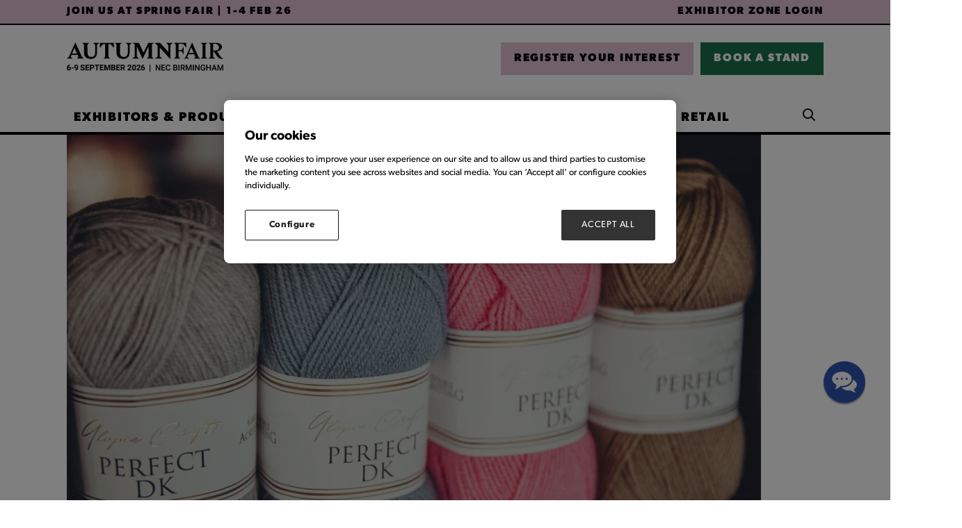

--- FILE ---
content_type: text/html;charset=utf-8
request_url: https://www.autumnfair.com/everyday-vr4v/54892724-img-8777-minjpg
body_size: 11303
content:




	<!DOCTYPE html>
	<html lang="en-GB" class="no-js">
		<head>
			
	<meta http-equiv="Content-Type" content="text/html;charset=utf-8" />

	<title>
		
			 - Autumn Fair 2025
		
	</title>
	<meta name="generator" 	 content="SHOWOFF by ASP.events" />
	<meta name="author" content="">

	
	<meta name="description" content="" />
	<meta name="keywords" content="" />

	<meta name="viewport" content="width=device-width, initial-scale=1.0" />

	
	
		
		
					<meta property="og:site_name" content="Autumn&#x20;Fair&#x20;2025" />  
			<meta property="schema:image" typeof="https://schema.org/WebPage" content="https://cdn.asp.events/CLIENT_Ascentia_4E961A52_5056_B739_54289B84DF34E888/sites/autumn-fair-2023/media/galleries/everyday-vr4v/54892724-IMG_8777-min.jpg/fit-in/1200x630/filters:no_upscale()" />  
			<meta property="og:image" content="https://cdn.asp.events/CLIENT_Ascentia_4E961A52_5056_B739_54289B84DF34E888/sites/autumn-fair-2023/media/galleries/everyday-vr4v/54892724-IMG_8777-min.jpg/fit-in/1200x630/filters:no_upscale()" />  
			<meta property="og:type" content="article" />  

			<!--
			896CC470F1E666EB742EBE1ED00FBAE70FB2A37496C44A5706E43BEFED69A8C4
			-->
			<base href="https://www.autumnfair.com/" > 
	<meta name="robots" content="noindex, follow" />  
	<link rel="icon" href="https://cdn.asp.events/CLIENT_Ascentia_4E961A52_5056_B739_54289B84DF34E888/sites/autumn-fair-2023/media/favicon.ico" type="image/x-icon" />  
	<link rel="canonical" href="https://www.autumnfair.com/everyday-vr4v/54892724-img-8777-minjpg" />  
<style>
.panel.panel--default.panel--id-237194{ margin-right: 10px; margin-bottom: -4px; }
.header__logo__text                              { display: flex; align-items: center; justify-content: center; }
.panel.panel--background-image.panel--id-262745 { width: 40px; height : 40px; margin-left: 10px; } 
 .panel.panel--background-image.panel--id-262745 .panel__body{ display: none; }
.m-libraries-blogs-list--overlay .m-libraries-blogs-list__items__item__body { background: rgba(255,255,255,0.7)!important; } 

form .form__group__controls textarea { border: solid 3px #dbd8d8!important; } 
form .form__group__controls input { border: solid 3px #dbd8d8!important; } 


.w-zone-dashboard .w-zone-dashboard__overview__checklist .w-zone-dashboard__overview__checklist__list li[title*="Pitch Live Entry"]
{ background-color: #1B714A; color: #fff; }


</style>

<!-- Google Tag Manager -->
<script>(function(w,d,s,l,i){w[l]=w[l]||[];w[l].push({'gtm.start':
new Date().getTime(),event:'gtm.js'});var f=d.getElementsByTagName(s)[0],
j=d.createElement(s),dl=l!='dataLayer'?'&l='+l:'';j.async=true;j.src=
'https://www.googletagmanager.com/gtm.js?id='+i+dl;f.parentNode.insertBefore(j,f);
})(window,document,'script','dataLayer','GTM-SZS8');</script>
<!-- End Google Tag Manager -->


<!-- 09042015 start of: Google Webmaster Tools Metatag code 20062014 -->
<meta name="google-site-verification" content="v3KArpMy4nHtYxS_rnGburEHb8kmiXdeDNDOcXsEt3g" />
<!-- end of: Google Webmaster Tools Metatag code 20062014 -->

	
	





			
			<link rel="stylesheet" href="https://themes.asp.events/autumnfairreskin2023/includes/styles/autumnfairreskin2023.css?v=5" />
			 
			
			<script>
				(function(d) {
				  var config = {
					kitId: 'jgc8nse',
					scriptTimeout: 3000,
					async: true
				  },
				  h=d.documentElement,t=setTimeout(function(){h.className=h.className.replace(/\bwf-loading\b/g,"")+" wf-inactive";},config.scriptTimeout),tk=d.createElement("script"),f=false,s=d.getElementsByTagName("script")[0],a;h.className+=" wf-loading";tk.src='https://use.typekit.net/'+config.kitId+'.js';tk.async=true;tk.onload=tk.onreadystatechange=function(){a=this.readyState;if(f||a&&a!="complete"&&a!="loaded")return;f=true;clearTimeout(t);try{Typekit.load(config)}catch(e){}};s.parentNode.insertBefore(tk,s)
				})(document);
			</script>

			<link rel="preconnect" href="https://fonts.googleapis.com">
			<link rel="preconnect" href="https://fonts.gstatic.com" crossorigin>
			<link href="https://fonts.googleapis.com/css2?family=Roboto:wght@100;300;400;700;900&display=swap" rel="stylesheet">
			<link rel="stylesheet" href="https://use.typekit.net/dlz2pfi.css">
			
			
	
	<script src="https://code.jquery.com/jquery-3.5.1.min.js" integrity="sha256-9/aliU8dGd2tb6OSsuzixeV4y/faTqgFtohetphbbj0=" crossorigin="anonymous"></script>
    <script src="https://code.jquery.com/jquery-migrate-3.5.2.min.js" integrity="sha256-ocUeptHNod0gW2X1Z+ol3ONVAGWzIJXUmIs+4nUeDLI=" crossorigin="anonymous"></script>

	
    <script src="https://cdn.jsdelivr.net/npm/scriptjs@2.5.7/dist/script.min.js" integrity="sha384-+kbmEGZrjwfGzlYYiLQkgntepLDajw5ZAlz1jvKM4IVPwGH4Z+nbmccUIf9pz1Gq" crossorigin="anonymous"></script>

	
    
	    <script src="https://themes.asp.events/_base/1-2-0/includes/javascripts/dist/essentials.min.js?v=2" integrity="sha256-VH/xQ9VaI7edeFDGIzRJ1o39ePoODwG+T1ebmAilHJw=" crossorigin="anonymous"></script>
    

    
        <script src="https://themes.asp.events/_base/1-2-0/includes/javascripts/dist/global/accessibility.min.js" integrity="sha256-3ryO8Zp/KRAHeYaRhTrJ0vV4CcxzLH9OQgqW0DP3LRU=" crossorigin="anonymous" async></script>
	
    
    
	    <script src="https://themes.asp.events/autumnfairreskin2023/includes/javascripts/site.js?v=42" crossorigin="anonymous"></script>
    

	
	<link rel="preload" href="https://themes.asp.events/_base/1-2-0/includes/fonts/fontawesome/fontawesome-all.min.css?v=1" as="style" fetchPriority="low" onload="this.onload=null;this.rel='stylesheet'" />
	<link rel="preload" href="https://themes.asp.events/_base/1-2-0/includes/fonts/fontawesome/v4-shims.min.css?v=1" as="style" fetchPriority="low" onload="this.onload=null;this.rel='stylesheet'" />
    <noscript>
        <link href="https://themes.asp.events/_base/1-2-0/includes/fonts/fontawesome/fontawesome-all.min.css?v=1" rel="stylesheet" fetchPriority="low">
		<link href="https://themes.asp.events/_base/1-2-0/includes/fonts/fontawesome/v4-shims.min.css?v=1" rel="stylesheet" fetchPriority="low">
    </noscript>	

			
	
	
		
		
		<style>

.body--id-412876 #hsForm_78c7c249-6dfa-42b1-a71c-33396d266b14 { padding-top: 8%; }
.body--id-412876 #hsForm_78c7c249-6dfa-42b1-a71c-33396d266b14 .hs_firstname { width: 50%; display: inline-block;}
.body--id-412876 #hsForm_78c7c249-6dfa-42b1-a71c-33396d266b14 .hs_firstname label { color: #FFFFFF; }
.body--id-412876 #hsForm_78c7c249-6dfa-42b1-a71c-33396d266b14 .hs_email { width: 50%; display: inline-block; vertical-align: top; padding-top: 0px;}
.body--id-412876 #hsForm_78c7c249-6dfa-42b1-a71c-33396d266b14 .hs_email label { color: #FFFFFF; }
.body--id-412876 #hsForm_78c7c249-6dfa-42b1-a71c-33396d266b14 .hs_firstname input, 
.body--id-412876 #hsForm_78c7c249-6dfa-42b1-a71c-33396d266b14 .hs_email input {
height: 33px;
    width: 90%;
    border: 0px;
    margin-top: 6px;
}
.body--id-412876 #hsForm_78c7c249-6dfa-42b1-a71c-33396d266b14 .legal-consent-container { padding-top: 12px; color: #FFFFFF; }
.body--id-412876 #hsForm_78c7c249-6dfa-42b1-a71c-33396d266b14 .legal-consent-container a { color: #FFFFFF; text-decoration: underline; }
.body--id-412876 #hsForm_78c7c249-6dfa-42b1-a71c-33396d266b14 .hs_submit .actions {
    padding-top: 18px;
}

.body--id-412876 #hsForm_78c7c249-6dfa-42b1-a71c-33396d266b14 .hs_submit .actions .hs-button { 
    text-transform: uppercase;
    font-family: "canada-type-gibson", sans-serif;
    font-weight: 700;
    letter-spacing: 0.1rem;
    border: 2px solid;
    color: #FFFFFF;
    padding: 12px 17px !important;
    padding-bottom: 8px;
    display: inline-block;
    font-size: 16px;
    background-color: #193763;
  -webkit-transition: all 0.5s ease-in-out;
    transition: all 0.5s ease-in-out;
}
.body--id-412876 #hsForm_78c7c249-6dfa-42b1-a71c-33396d266b14 .hs_submit .actions .hs-button:hover { 
  -webkit-transition: all 0.5s ease-in-out;
    transition: all 0.5s ease-in-out;
    background-color: transparent;
    color: #193763;
    border-color: #193763;
}

@media only screen and (max-width: 1150px) {
.body--id-412876 #hsForm_78c7c249-6dfa-42b1-a71c-33396d266b14 .hs_firstname { width: 100%; display: inline-block;}
.body--id-412876 #hsForm_78c7c249-6dfa-42b1-a71c-33396d266b14 .hs_email { width: 100%; display: inline-block; vertical-align: top; padding-top: 12px;}
}

</style>  <style>
/*  Footer colour  */
.footer {    background: #e2c3d2;  }

/* Hero slider dots  */
.panel--hero-slider .w-icatcher-slider .slick-dots li:not([class*=slick-active]) button {    background: #fff;  }

/*  carousel dots  */
.slick-dots li button { background: #eaeaea; }

</style>
			<script>
				$script('https://cdn.asp.events/includes/js/jquery/magnificPopup/jquery.magnific-popup.min.js', function(){ $script('https://cdn.asp.events/includes/js/ASPModal.old.min.js'); });

				jQuery(document).ready(function(){

					jQuery(document).on('click','.js-share-button',showShareDialog);

					function showShareDialog(e)
					{
						e.preventDefault();

						var Site = jQuery(this).attr('data-site');

						if (jQuery(this).attr('data-slug') != '') {
							var PageUrl = jQuery(this).attr('data-slug');
						} else {
							var PageUrl = location.href;
						}

						var contentId = '';
						if (jQuery(this).attr('data-contentId') != '') {
							var contentId = jQuery(this).attr('data-contentId');
						}
						var shareText = jQuery(this).attr('data-shareText');
						var shareTitle = jQuery(this).attr('data-shareTitle');

						jQuery.get
							( '__share/buttons/getShareUrl'
							, { Site:Site , PageUrl:PageUrl , PageTitle:document.title, contentId:contentId, shareText:shareText, shareTitle:shareTitle }
							, redirectToShare
							);
					}

					function redirectToShare(data)
					{
						//open email share in modal
						if(data.ShareTo.indexOf('__share/email') == 0)
							openRemoteModal(data.ShareTo);
						else{

						var popupBlockerChecker = {
									check: function(popup_window){
											var _scope = this;
											if (popup_window) {
													if(/chrome/.test(navigator.userAgent.toLowerCase())){
															setTimeout(function () {
																	_scope._is_popup_blocked(_scope, popup_window);
															 },200);
													}else{
															popup_window.onload = function () {
																	_scope._is_popup_blocked(_scope, popup_window);
															};
													}
											}else{
													_scope._displayError();
											}
									},
									_is_popup_blocked: function(scope, popup_window){
											if ((popup_window.innerHeight > 0)==false){ scope._displayError(); }
									},
									_displayError: function(){
											alert("Popup Blocker is enabled! Please add this site to your exception list.");
									}
							};

							var popup = window.open(data.ShareTo,'_blank','width=800,height=650'); //'width=620,height=440'
							popupBlockerChecker.check(popup);
						}
					}

				});
			</script>
		
	


			<script src="https://cdn.jsdelivr.net/gh/alpinejs/alpine@v2.x.x/dist/alpine.js"></script>
			<script src="https://themes.asp.events/autumnfairreskin2023/includes/javascripts/minify/slick.min.js" type="text/javascript"></script>
			<script src="https://themes.asp.events/autumnfairreskin2023/includes/javascripts/customSlider.js" type="text/javascript"></script>


		</head>


	<body class="body--id-301047 t-default autumn-fair-2023" x-data="{ showScroll: false }">
		
		
		
		<!-- Google Tag Manager (noscript) -->
<noscript><iframe src="https://www.googletagmanager.com/ns.html?id=GTM-SZS8"
height="0" width="0" style="display:none;visibility:hidden"></iframe></noscript>
<!-- End Google Tag Manager (noscript) -->


<!-- 03082015 Facebook remarketing Code -->
<script>(function() {
var _fbq = window._fbq || (window._fbq = []);
if (!_fbq.loaded) {
var fbds = document.createElement('script');
fbds.async = true;
fbds.src = '//connect.facebook.net/en_US/fbds.js';
var s = document.getElementsByTagName('script')[0];
s.parentNode.insertBefore(fbds, s);
_fbq.loaded = true;
}
_fbq.push(['addPixelId', '1455954564694441']);
})();
window._fbq = window._fbq || [];
window._fbq.push(['track', 'PixelInitialized', {}]);
</script>
<noscript><img height="1" width="1" alt="" style="display:none" src="https://www.facebook.com/tr?id=1455954564694441&ev=PixelInitialized" /></noscript>
<!-- 03082015 Facebook remarketing Code -->
	

		<div class="site">

			
			
				<div class="countdown"> 
					<div class="panel panel--headercountdown panel--id-291057">
            
            
    
            
            
                <div class="panel__body">
                    <p><span class="ck-color comp__body__color--black"><a href="https://www.springfair.com/" target="_blank" title="https://www.springfair.com/">JOIN US AT SPRING FAIR&nbsp;|&nbsp;1-4 FEB 26</a></span></p>

<p><a href="exhibitor-zone" target="_self" title="exhibitor-zone">Exhibitor Zone Login</a></p>

                </div>
            
        </div>
				</div>
			

			<header class="header">
			
			<nav class="navigation-mobile js-navigation-clone" data-original="main" data-type="accordion">
			</nav>

			<div class="header__wrapper">
				
				
					<div class="header__logo">
						<div class="panel panel--HeaderLogo panel--id-291049">
    
            
            
                <div class="panel__image"  >
                    
                        <a href="welcome" target="_self">
                    
                        <img src="https://cdn.asp.events/CLIENT_Ascentia_4E961A52_5056_B739_54289B84DF34E888/sites/autumn-fair-2023/media/Branding/AF26_LOGO_BLACK_DATES.png" alt="Logo with dates">
                    
                        </a>
                    
                </div>
            
        </div>
					</div>
				

				
				
					<div class="header__cta">
						<div class="panel panel--HeaderCTA panel--id-291053">
                
                
                    <div class="panel__body">
                        <ul>
	<li><a class="ck-button-thirteen" href="https://www.autumnfair.com/visitor-registration?utm_term=&amp;utm_medium=&amp;utm_source=&amp;utm_content=&amp;utm_campaign=" target="_self" title="https://www.autumnfair.com/visitor-registration?utm_term=&amp;utm_medium=&amp;utm_source=&amp;utm_content=&amp;utm_campaign=">REGISTER YOUR INTEREST</a></li>
	<li><a class="ck-button-fourteen" href="exhibit/apply-for-a-stand" target="_self" title="exhibit/apply-for-a-stand">BOOK A STAND</a></li>
</ul>

                    </div>
                
            </div>
					</div>
				
			</div>

				
				<div class="wrapper navigation--wrapper">
					<nav class="navigation js-navigation" data-name="main">
						
						<nav class="navigation js-navigation" data-name="main">						
							<!--seed:AC8E7D4728EB620369EB53F30721DC7D50B6AC0B-->
	
		
			<ul class="menu menu--dropdown-default js-menu js-menu-dropdown menublock" menuid="297">
		
	
	
		<li title="EXHIBITORS &amp; PRODUCTS" class="menu__item">

		
			<a href="exhibitors" target="_self" class="menu__item__link menuitem menuitem--id-5897">EXHIBITORS & PRODUCTS</a>
		

		
			
			<button class="menu__item__toggle" style="display: none;"><i class="fal fa-chevron-down"></i></button>

			
	
		<ul class="menu--sub-menu menu--sub-menu--level-1">
	
	
		<li title="Exhibitor List" class="menu__item">

		
			<a href="exhibitors" target="_self" class="menu__item__link menuitem menuitem--id-7043">Exhibitor List</a>
		

		
		</li>
	
		<li title="Product List" class="menu__item">

		
			<a href="exhibitor-products" target="_self" class="menu__item__link menuitem menuitem--id-7072">Product List</a>
		

		
		</li>
	
		<li title="Destinations" class="menu__item">

		
			<a href="show-sectors" target="_self" class="menu__item__link menuitem menuitem--id-5855">Destinations</a>
		

		
			
			<button class="menu__item__toggle" style="display: none;"><i class="fal fa-chevron-down"></i></button>

			
	
		<ul class="menu--sub-menu menu--sub-menu--level-2">
	
	
		<li title="HOME" class="menu__item">

		
			<span class="menu__item__link menuitem menuitem--id-5885">HOME</span>
		

		
			
			<button class="menu__item__toggle" style="display: none;"><i class="fal fa-chevron-down"></i></button>

			
	
		<ul class="menu--sub-menu menu--sub-menu--level-3">
	
	
		<li title="Home, Living &amp; Décor" class="menu__item">

		
			<a href="show-sectors/home-living-decor" target="_self" class="menu__item__link menuitem menuitem--id-5887">Home, Living & Décor</a>
		

		
		</li>
	
		<li title="The Summerhouse" class="menu__item">

		
			<a href="show-sectors/summerhouse" target="_self" class="menu__item__link menuitem menuitem--id-5986">The Summerhouse</a>
		

		
		</li>
	
	
		</ul>
	


		
		</li>
	
		<li title="GIFT" class="menu__item">

		
			<span class="menu__item__link menuitem menuitem--id-5888">GIFT</span>
		

		
			
			<button class="menu__item__toggle" style="display: none;"><i class="fal fa-chevron-down"></i></button>

			
	
		<ul class="menu--sub-menu menu--sub-menu--level-3">
	
	
		<li title="Beauty &amp; Wellbeing" class="menu__item">

		
			<a href="show-sectors/beauty-wellbeing" target="_self" class="menu__item__link menuitem menuitem--id-5889">Beauty & Wellbeing</a>
		

		
		</li>
	
		<li title="Gift" class="menu__item">

		
			<a href="show-sectors/gift" target="_self" class="menu__item__link menuitem menuitem--id-5890">Gift</a>
		

		
		</li>
	
		<li title="Greeting Cards, Stationery &amp; Wrapping" class="menu__item">

		
			<a href="show-sectors/greetings-stationery" target="_self" class="menu__item__link menuitem menuitem--id-5891">Greeting Cards, Stationery & Wrapping</a>
		

		
		</li>
	
		<li title="Kids, Toys &amp; Play" class="menu__item">

		
			<a href="show-sectors/kids-toys-play" target="_self" class="menu__item__link menuitem menuitem--id-5892">Kids, Toys & Play</a>
		

		
		</li>
	
		<li title="Everyday" class="menu__item">

		
			<a href="show-sectors/everyday" target="_self" class="menu__item__link menuitem menuitem--id-6887">Everyday</a>
		

		
		</li>
	
	
		</ul>
	


		
		</li>
	
		<li title="MODA" class="menu__item">

		
			<span class="menu__item__link menuitem menuitem--id-5856">MODA</span>
		

		
			
			<button class="menu__item__toggle" style="display: none;"><i class="fal fa-chevron-down"></i></button>

			
	
		<ul class="menu--sub-menu menu--sub-menu--level-3">
	
	
		<li title="Clothing &amp; Footwear" class="menu__item">

		
			<a href="show-sectors/clothing-footwear" target="_self" class="menu__item__link menuitem menuitem--id-5894">Clothing & Footwear</a>
		

		
		</li>
	
		<li title="Fashion Accessories" class="menu__item">

		
			<a href="show-sectors/fashion-accessories" target="_self" class="menu__item__link menuitem menuitem--id-5857">Fashion Accessories</a>
		

		
		</li>
	
		<li title="Jewellery &amp; Watch" class="menu__item">

		
			<a href="show-sectors/jewellery-watch" target="_self" class="menu__item__link menuitem menuitem--id-5893">Jewellery & Watch</a>
		

		
		</li>
	
	
		</ul>
	


		
		</li>
	
	
		</ul>
	


		
		</li>
	
	
		</ul>
	


		
		</li>
	
		<li title="WHAT'S ON" class="menu__item">

		
			<a href="whats-on" target="_self" class="menu__item__link menuitem menuitem--id-7545">WHAT'S ON</a>
		

		
			
			<button class="menu__item__toggle" style="display: none;"><i class="fal fa-chevron-down"></i></button>

			
	
		<ul class="menu--sub-menu menu--sub-menu--level-1">
	
	
		<li title="2025 Highlights" class="menu__item">

		
			<a href="whats-on/2025-highlights" target="_self" class="menu__item__link menuitem menuitem--id-7586">2025 Highlights</a>
		

		
		</li>
	
		<li title="Live Content Agenda" class="menu__item">

		
			<a href="agenda" target="_self" class="menu__item__link menuitem menuitem--id-7553">Live Content Agenda</a>
		

		
		</li>
	
		<li title="Speaker List" class="menu__item">

		
			<a href="speakers" target="_self" class="menu__item__link menuitem menuitem--id-7559">Speaker List</a>
		

		
		</li>
	
		<li title="Retail Corner" class="menu__item">

		
			<a href="retail-corner" target="_self" class="menu__item__link menuitem menuitem--id-7554">Retail Corner</a>
		

		
		</li>
	
		<li title="Product Pavilions" class="menu__item">

		
			<a href="product-pavilions" target="_self" class="menu__item__link menuitem menuitem--id-7551">Product Pavilions</a>
		

		
		</li>
	
		<li title="Buyers Retreat" class="menu__item">

		
			<a href="buyers-retreat" target="_self" class="menu__item__link menuitem menuitem--id-7499">Buyers Retreat</a>
		

		
		</li>
	
		<li title="Taste at Autumn Fair" class="menu__item">

		
			<a href="taste-autumn-fair" target="_self" class="menu__item__link menuitem menuitem--id-7550">Taste at Autumn Fair</a>
		

		
		</li>
	
		<li title="Ambience Clinic" class="menu__item">

		
			<a href="ambience-clinic" target="_self" class="menu__item__link menuitem menuitem--id-7585">Ambience Clinic</a>
		

		
		</li>
	
		<li title="Retail Makeover" class="menu__item">

		
			<a href="retail-makeover" target="_self" class="menu__item__link menuitem menuitem--id-7546">Retail Makeover</a>
		

		
			
			<button class="menu__item__toggle" style="display: none;"><i class="fal fa-chevron-down"></i></button>

			
	
		<ul class="menu--sub-menu menu--sub-menu--level-2">
	
	
		<li title="The Hub" class="menu__item">

		
			<a href="retail-makeover/hub" target="_self" class="menu__item__link menuitem menuitem--id-7579">The Hub</a>
		

		
		</li>
	
		<li title="Book Your Mentor" class="menu__item">

		
			<a href="retail-makeover/mentor-booking" target="_self" class="menu__item__link menuitem menuitem--id-7580">Book Your Mentor</a>
		

		
		</li>
	
		<li title="Retail Makeover Winners" class="menu__item">

		
			<a href="retail-makeover/retail-makeover-winners" target="_self" class="menu__item__link menuitem menuitem--id-7569">Retail Makeover Winners</a>
		

		
		</li>
	
	
		</ul>
	


		
		</li>
	
	
		</ul>
	


		
		</li>
	
		<li title="VISIT" class="menu__item">

		
			<a href="visit" target="_self" class="menu__item__link menuitem menuitem--id-5967">VISIT</a>
		

		
		</li>
	
		<li title="EXHIBIT" class="menu__item">

		
			<a href="exhibit" target="_self" class="menu__item__link menuitem menuitem--id-5981">EXHIBIT</a>
		

		
			
			<button class="menu__item__toggle" style="display: none;"><i class="fal fa-chevron-down"></i></button>

			
	
		<ul class="menu--sub-menu menu--sub-menu--level-1">
	
	
		<li title="Autumn Fair and Glee" class="menu__item">

		
			<a href="glee" target="_self" class="menu__item__link menuitem menuitem--id-7594">Autumn Fair and Glee</a>
		

		
		</li>
	
	
		</ul>
	


		
		</li>
	
		<li title="RESOURCES" class="menu__item">

		
			<a href="plan-your-visit" target="_self" class="menu__item__link menuitem menuitem--id-5907">RESOURCES</a>
		

		
			
			<button class="menu__item__toggle" style="display: none;"><i class="fal fa-chevron-down"></i></button>

			
	
		<ul class="menu--sub-menu menu--sub-menu--level-1">
	
	
		<li title="Plan Your Visit" class="menu__item">

		
			<a href="plan-your-visit" target="_self" class="menu__item__link menuitem menuitem--id-7237">Plan Your Visit</a>
		

		
			
			<button class="menu__item__toggle" style="display: none;"><i class="fal fa-chevron-down"></i></button>

			
	
		<ul class="menu--sub-menu menu--sub-menu--level-2">
	
	
		<li title="Travel" class="menu__item">

		
			<a href="plan-your-visit/travel" target="_self" class="menu__item__link menuitem menuitem--id-6167">Travel</a>
		

		
		</li>
	
		<li title="Accomodation" class="menu__item">

		
			<a href="plan-your-visit/accommodation" target="_self" class="menu__item__link menuitem menuitem--id-6291">Accomodation</a>
		

		
		</li>
	
		<li title="Opening Times" class="menu__item">

		
			<a href="plan-your-visit/opening-times" target="_self" class="menu__item__link menuitem menuitem--id-5973">Opening Times</a>
		

		
		</li>
	
	
		</ul>
	


		
		</li>
	
		<li title="Floorplan" class="menu__item">

		
			<a href="plan-your-visit/floorplan" target="_self" class="menu__item__link menuitem menuitem--id-7083">Floorplan</a>
		

		
		</li>
	
		<li title="Attendee Benefits" class="menu__item">

		
			<a href="plan-your-visit/attendee-benefits" target="_self" class="menu__item__link menuitem menuitem--id-7552">Attendee Benefits</a>
		

		
		</li>
	
		<li title="Advisory Board" class="menu__item">

		
			<a href="advisory-board" target="_self" class="menu__item__link menuitem menuitem--id-7027">Advisory Board</a>
		

		
		</li>
	
		<li title="Newsletter" class="menu__item">

		
			<a href="newsletter" target="_self" class="menu__item__link menuitem menuitem--id-6903">Newsletter</a>
		

		
		</li>
	
	
		</ul>
	


		
		</li>
	
		<li title="INSIDE RETAIL" class="menu__item">

		
			<a href="retail-news" target="_self" class="menu__item__link menuitem menuitem--id-6015">INSIDE RETAIL</a>
		

		
		</li>
	
	
		
			</ul>
		
	


						</nav>						

						
						
					</nav>
                    
					
						<div class="header__ezone">
							<div class="panel panel--default panel--id-305996">
    
            
            
    
            
            
    
            
            
                <div class="panel__body">
                    <ul class="ck-social-icons">
	<li><a class="ck-site-search-trigger js-search-trigger" href="http://searchToggle" target="_blank" title="http://searchToggle">Search</a></li>
</ul>

                </div>
            
    
        </div>
						</div>
					
				</div>
			</header>

			
				


			
			<div class="content">
				
	
	
		
		
		
	

	<main class="content__main">
		
		<div class="content__main__body">
			<div class="wrapper">
				








<div class="m-galleries-entry m-galleries-entry--default">
	<div class="m-galleries-entry__item js-library-list js-library-item js-library-entry-item" searchgroup="libraryentry-everyday-vr4v" data-content-i-d=301047>
		<div class="m-galleries-entry__item__toolbar">
			<div class="p-button-group p-button-group--horizontal-to-vertical p-button-group--horizontal-to-vertical--laptop">
				
				
				
			</div>
		</div>
		
		<div class="m-galleries-entry__item__body">
			<div class="m-galleries-entry__item__body__image">
				<img src="https://cdn.asp.events/CLIENT_Ascentia_4E961A52_5056_B739_54289B84DF34E888/sites/autumn-fair-2023/media/galleries/everyday-vr4v/54892724-IMG_8777-min.jpg/fit-in/1024x1024/filters:no_upscale()" alt="" />
			</div>
			
		</div>
		<div class="m-galleries-entry__item__widgets">
			
		</div>
	</div>
	
	<div class="m-galleries-entry__pagination">
		
			
		

	<div class="pagination pagination--entry js-pagination js-library-entry-pagination" searchgroup="libraryentry-everyday-vr4v" data-cachestatic="0">
				<ul class="pagination__list"><li class="pagination__list__item"><a href="javascript:openRemoteModal('everyday-vr4v/5488d7b2-img-8772-minjpg','ajax',{},false,'',{&quot;dimension15&quot;:&quot;everyday-vr4v/5488d7b2-img-8772-minjpg&quot;});" data-entryid="301046"  data-page="1" class="pagination__list__item__link pagination__list__item__link--previous" title="Previous Page"><span class="pagination__list__item__link__icon"></span><div class="pagination__list__item__link__preview"><span class="pagination__list__item__link__field-1" data-next="Next" data-prev="Previous"></span><span class="pagination__list__item__link__field-2" data-next="Next" data-prev="Previous"><div class="pagination__list__item__link__field-2__thumbnail" style="background-image: url('https://cdn.asp.events/CLIENT_Ascentia_4E961A52_5056_B739_54289B84DF34E888/sites/autumn-fair-2023/media/galleries/everyday-vr4v/5488D7B2-IMG_8772-min.jpg');"></div></span></div></a></li><li class="pagination__list__item"><a href="javascript:openRemoteModal('everyday-vr4v/548971cc-img-8800-minjpg','ajax',{},false,'',{&quot;dimension15&quot;:&quot;everyday-vr4v/548971cc-img-8800-minjpg&quot;});" data-entryid="301048"  data-page="3" class="pagination__list__item__link pagination__list__item__link--next" title="Next Page"><span class="pagination__list__item__link__icon"></span><div class="pagination__list__item__link__preview"><span class="pagination__list__item__link__field-1" data-next="Next" data-prev="Previous"></span><span class="pagination__list__item__link__field-2" data-next="Next" data-prev="Previous"><div class="pagination__list__item__link__field-2__thumbnail" style="background-image: url('https://cdn.asp.events/CLIENT_Ascentia_4E961A52_5056_B739_54289B84DF34E888/sites/autumn-fair-2023/media/galleries/everyday-vr4v/548971CC-IMG_8800-min.jpg');"></div></span></div></a></li></ul>
			</div><script type='text/javascript'>$script('https://cdn.asp.events/includes/js/librarysearch.js');</script>

	</div>
	
	<div class="m-galleries-entry__loading">
		
	<div class="p-loader p-loader--overlay js-w-library-loading" searchgroup="libraryentry-everyday-vr4v">
		<span class="p-loader__icon"></span>
		<span class="p-loader__text">Loading</span>
	</div>

	</div>
	<script>
		$script('https://themes.asp.events/_base/1-2-0/includes/javascripts/src/patterns/pagination.js');
	</script>
</div>

			</div>
		</div>
	</main>

	
	
		
		
		
	


			</div>


			
			
				<div class="partners">
					<div class="wrapper">
						<div class="panel panel--default panel--id-297056"> 
 <div class="panel__header"> 
  <h4 class="panel__header__title"> OUR PARTNERS </h4> 
 </div> 
 <div class="panel__body"> 
  <p>
   <div class="js-library-list-outer" searchgroup="1C8DDC5D-our-partners">
    <script type="text/javascript">$script('https://cdn.asp.events/includes/js/librarysearch.js');$script('https://cdn.asp.events/includes/js/jquery/magnificPopup/jquery.magnific-popup.min.js', function(){ $script('https://cdn.asp.events/includes/js/ASPModal.old.min.js'); });</script>
    <div class="js-librarylistwrapper" data-totalcount="10" data-librarytitle="Our Partners"> 
     <div class="m-libraries-sponsors-list m-libraries-sponsors-list--carousel m-libraries-sponsors-list--carousel--v2 js-m-libraries-list-carousel w-icatcher-carousel"> 
      <div class="m-libraries-sponsors-list__loading"> 
       <div class="p-loader p-loader--overlay js-w-library-loading" searchgroup="1C8DDC5D-our-partners"> 
        <span class="p-loader__icon"></span> 
        <span class="p-loader__text">Loading</span> 
       </div> 
      </div> 
      <ul class="m-libraries-sponsors-list__items js-library-list js-m-libraries-list-carousel-items" searchgroup="1C8DDC5D-our-partners" searchrefresh=".m-libraries-sponsors-list__count"> 
       <li class="m-libraries-sponsors-list__items__item m-libraries-sponsors-list__items__item--id-424775   js-library-item" data-content-i-d="424775"> 
        <div class="m-libraries-sponsors-list__items__item__wrapper"> 
         <div class="m-libraries-sponsors-list__items__item__image m-libraries-sponsors-list__items__item__image--contain" style="background-image: url('https://cdn.asp.events/CLIENT_Ascentia_4E961A52_5056_B739_54289B84DF34E888/sites/autumn-fair-2023/media/libraries/our-partners/BDA.png');"> 
          <a class="m-libraries-sponsors-list__items__item__image__link js-librarylink-entry" href="javascript:openRemoteModal('our-partners/bda-london','ajax',{},false,'',{&quot;dimension15&quot;:&quot;our-partners/bda-london&quot;});"> <img src="https://cdn.asp.events/CLIENT_Ascentia_4E961A52_5056_B739_54289B84DF34E888/sites/autumn-fair-2023/media/libraries/our-partners/BDA.png/fit-in/500x500/filters:no_upscale()" alt="BDA London" /> </a> 
         </div> 
        </div> </li> 
       <li class="m-libraries-sponsors-list__items__item m-libraries-sponsors-list__items__item--id-424774   js-library-item" data-content-i-d="424774"> 
        <div class="m-libraries-sponsors-list__items__item__wrapper"> 
         <div class="m-libraries-sponsors-list__items__item__image m-libraries-sponsors-list__items__item__image--contain" style="background-image: url('https://cdn.asp.events/CLIENT_Ascentia_4E961A52_5056_B739_54289B84DF34E888/sites/autumn-fair-2023/media/libraries/our-partners/Ellies.png');"> 
          <a class="m-libraries-sponsors-list__items__item__image__link js-librarylink-entry" href="javascript:openRemoteModal('our-partners/ellis-media','ajax',{},false,'',{&quot;dimension15&quot;:&quot;our-partners/ellis-media&quot;});"> <img src="https://cdn.asp.events/CLIENT_Ascentia_4E961A52_5056_B739_54289B84DF34E888/sites/autumn-fair-2023/media/libraries/our-partners/Ellies.png/fit-in/500x500/filters:no_upscale()" alt="Ellis Media" /> </a> 
         </div> 
        </div> </li> 
       <li class="m-libraries-sponsors-list__items__item m-libraries-sponsors-list__items__item--id-392097   js-library-item" data-content-i-d="392097"> 
        <div class="m-libraries-sponsors-list__items__item__wrapper"> 
         <div class="m-libraries-sponsors-list__items__item__image m-libraries-sponsors-list__items__item__image--contain" style="background-image: url('https://cdn.asp.events/CLIENT_Ascentia_4E961A52_5056_B739_54289B84DF34E888/sites/autumn-fair-2023/media/libraries/our-partners/faire-wholesale-inc-logo-vector.png');"> 
          <a class="m-libraries-sponsors-list__items__item__image__link js-librarylink-entry" href="javascript:openRemoteModal('our-partners/faire','ajax',{},false,'',{&quot;dimension15&quot;:&quot;our-partners/faire&quot;});"> <img src="https://cdn.asp.events/CLIENT_Ascentia_4E961A52_5056_B739_54289B84DF34E888/sites/autumn-fair-2023/media/libraries/our-partners/faire-wholesale-inc-logo-vector.png/fit-in/500x500/filters:no_upscale()" alt="Faire" /> </a> 
         </div> 
        </div> </li> 
       <li class="m-libraries-sponsors-list__items__item m-libraries-sponsors-list__items__item--id-424771   js-library-item" data-content-i-d="424771"> 
        <div class="m-libraries-sponsors-list__items__item__wrapper"> 
         <div class="m-libraries-sponsors-list__items__item__image m-libraries-sponsors-list__items__item__image--contain" style="background-image: url('https://cdn.asp.events/CLIENT_Ascentia_4E961A52_5056_B739_54289B84DF34E888/sites/autumn-fair-2023/media/libraries/our-partners/6.png');"> 
          <a class="m-libraries-sponsors-list__items__item__image__link js-librarylink-entry" href="javascript:openRemoteModal('our-partners/gift','ajax',{},false,'',{&quot;dimension15&quot;:&quot;our-partners/gift&quot;});"> <img src="https://cdn.asp.events/CLIENT_Ascentia_4E961A52_5056_B739_54289B84DF34E888/sites/autumn-fair-2023/media/libraries/our-partners/6.png/fit-in/500x500/filters:no_upscale()" alt="Giftware Association" /> </a> 
         </div> 
        </div> </li> 
       <li class="m-libraries-sponsors-list__items__item m-libraries-sponsors-list__items__item--id-297048   js-library-item" data-content-i-d="297048"> 
        <div class="m-libraries-sponsors-list__items__item__wrapper"> 
         <div class="m-libraries-sponsors-list__items__item__image m-libraries-sponsors-list__items__item__image--contain" style="background-image: url('https://cdn.asp.events/CLIENT_Ascentia_4E961A52_5056_B739_54289B84DF34E888/sites/autumn-fair-2023/media/libraries/our-partners/GCA-Logo.jpg');"> 
          <a class="m-libraries-sponsors-list__items__item__image__link js-librarylink-entry" href="javascript:openRemoteModal('our-partners/gift-card-association-gca','ajax',{},false,'',{&quot;dimension15&quot;:&quot;our-partners/gift-card-association-gca&quot;});"> <img src="https://cdn.asp.events/CLIENT_Ascentia_4E961A52_5056_B739_54289B84DF34E888/sites/autumn-fair-2023/media/libraries/our-partners/GCA-Logo.jpg/fit-in/500x500/filters:no_upscale()" alt="Greeting Card Association" /> </a> 
         </div> 
        </div> </li> 
       <li class="m-libraries-sponsors-list__items__item m-libraries-sponsors-list__items__item--id-424769   js-library-item" data-content-i-d="424769"> 
        <div class="m-libraries-sponsors-list__items__item__wrapper"> 
         <div class="m-libraries-sponsors-list__items__item__image m-libraries-sponsors-list__items__item__image--contain" style="background-image: url('https://cdn.asp.events/CLIENT_Ascentia_4E961A52_5056_B739_54289B84DF34E888/sites/autumn-fair-2023/media/libraries/our-partners/5.png');"> 
          <a class="m-libraries-sponsors-list__items__item__image__link js-librarylink-entry" href="javascript:openRemoteModal('our-partners/greeting-labs','ajax',{},false,'',{&quot;dimension15&quot;:&quot;our-partners/greeting-labs&quot;});"> <img src="https://cdn.asp.events/CLIENT_Ascentia_4E961A52_5056_B739_54289B84DF34E888/sites/autumn-fair-2023/media/libraries/our-partners/5.png/fit-in/500x500/filters:no_upscale()" alt="Greeting Labs" /> </a> 
         </div> 
        </div> </li> 
       <li class="m-libraries-sponsors-list__items__item m-libraries-sponsors-list__items__item--id-392095   js-library-item" data-content-i-d="392095"> 
        <div class="m-libraries-sponsors-list__items__item__wrapper"> 
         <div class="m-libraries-sponsors-list__items__item__image m-libraries-sponsors-list__items__item__image--contain" style="background-image: url('https://cdn.asp.events/CLIENT_Ascentia_4E961A52_5056_B739_54289B84DF34E888/sites/autumn-fair-2023/media/libraries/our-partners/n.smith-final.png');"> 
          <a class="m-libraries-sponsors-list__items__item__image__link js-librarylink-entry" href="javascript:openRemoteModal('our-partners/n-smith-electrical','ajax',{},false,'',{&quot;dimension15&quot;:&quot;our-partners/n-smith-electrical&quot;});"> <img src="https://cdn.asp.events/CLIENT_Ascentia_4E961A52_5056_B739_54289B84DF34E888/sites/autumn-fair-2023/media/libraries/our-partners/n.smith-final.png/fit-in/500x500/filters:no_upscale()" alt="N. Smith" /> </a> 
         </div> 
        </div> </li> 
       <li class="m-libraries-sponsors-list__items__item m-libraries-sponsors-list__items__item--id-425601   js-library-item" data-content-i-d="425601"> 
        <div class="m-libraries-sponsors-list__items__item__wrapper"> 
         <div class="m-libraries-sponsors-list__items__item__image m-libraries-sponsors-list__items__item__image--contain" style="background-image: url('https://cdn.asp.events/CLIENT_Ascentia_4E961A52_5056_B739_54289B84DF34E888/sites/autumn-fair-2023/media/libraries/our-partners/retail-huddle-logo.png');"> 
          <a class="m-libraries-sponsors-list__items__item__image__link js-librarylink-entry" href="javascript:openRemoteModal('our-partners/retail-huddle','ajax',{},false,'',{&quot;dimension15&quot;:&quot;our-partners/retail-huddle&quot;});"> <img src="https://cdn.asp.events/CLIENT_Ascentia_4E961A52_5056_B739_54289B84DF34E888/sites/autumn-fair-2023/media/libraries/our-partners/retail-huddle-logo.png/fit-in/500x500/filters:no_upscale()" alt="Retail Huddle" /> </a> 
         </div> 
        </div> </li> 
       <li class="m-libraries-sponsors-list__items__item m-libraries-sponsors-list__items__item--id-424768   js-library-item" data-content-i-d="424768"> 
        <div class="m-libraries-sponsors-list__items__item__wrapper"> 
         <div class="m-libraries-sponsors-list__items__item__image m-libraries-sponsors-list__items__item__image--contain" style="background-image: url('https://cdn.asp.events/CLIENT_Ascentia_4E961A52_5056_B739_54289B84DF34E888/sites/autumn-fair-2023/media/libraries/our-partners/4.png');"> 
          <a class="m-libraries-sponsors-list__items__item__image__link js-librarylink-entry" href="javascript:openRemoteModal('our-partners/save-high-street','ajax',{},false,'',{&quot;dimension15&quot;:&quot;our-partners/save-high-street&quot;});"> <img src="https://cdn.asp.events/CLIENT_Ascentia_4E961A52_5056_B739_54289B84DF34E888/sites/autumn-fair-2023/media/libraries/our-partners/4.png/fit-in/500x500/filters:no_upscale()" alt="Save the High Street" /> </a> 
         </div> 
        </div> </li> 
       <li class="m-libraries-sponsors-list__items__item m-libraries-sponsors-list__items__item--id-392096   js-library-item" data-content-i-d="392096"> 
        <div class="m-libraries-sponsors-list__items__item__wrapper"> 
         <div class="m-libraries-sponsors-list__items__item__image m-libraries-sponsors-list__items__item__image--contain" style="background-image: url('https://cdn.asp.events/CLIENT_Ascentia_4E961A52_5056_B739_54289B84DF34E888/sites/autumn-fair-2023/media/libraries/our-partners/stephenspence.jpg');"> 
          <a class="m-libraries-sponsors-list__items__item__image__link js-librarylink-entry" href="javascript:openRemoteModal('our-partners/stephen-spencer-associates','ajax',{},false,'',{&quot;dimension15&quot;:&quot;our-partners/stephen-spencer-associates&quot;});"> <img src="https://cdn.asp.events/CLIENT_Ascentia_4E961A52_5056_B739_54289B84DF34E888/sites/autumn-fair-2023/media/libraries/our-partners/stephenspence.jpg/fit-in/500x500/filters:no_upscale()" alt="Stephen Spencer + Associates" /> </a> 
         </div> 
        </div> </li> 
      </ul> 
      <div class="m-libraries-sponsors-list__navigation slick-navigation" searchgroup="1C8DDC5D-our-partners"></div> 
      <div class="m-libraries-sponsors-list__pager" searchgroup="1C8DDC5D-our-partners"></div> 
      <div class="m-libraries-sponsors-list__pagination m-libraries-sponsors-list__pagination--bottom" style="display: none;"> 
       <div class="pagination pagination--default js-pagination js-library-pagination" searchgroup="1C8DDC5D-our-partners" data-searchcriteria="azLetterField=" data-cachestatic="0"> 
        <ul class="pagination__list"></ul> 
       </div> 
      </div> 
      <script>
		$script('https://themes.asp.events/_base/1-2-0/includes/javascripts/src/global/plugins/slick.min.js', function(){
			$script('https://themes.asp.events/_base/1-2-0/includes/javascripts/src/modules/libraries/list/carousel_v2.js', function(){
				libraryListCarousel.init({
					element: '.m-libraries-sponsors-list__items[searchgroup="1C8DDC5D-our-partners"]',
					autoplay: true,
					autoplaySpeed: 3000,
					speed: 500,
					arrows: false,
					arrowsElement: '.m-libraries-sponsors-list__navigation[searchgroup="1C8DDC5D-our-partners"]',
					dots: false,
					dotsElement: '.m-libraries-sponsors-list__pager[searchgroup="1C8DDC5D-our-partners"]',
                    rows: 0 /* @note: see https://github.com/kenwheeler/slick/issues/3207 */,
					slidesToShow: 2,
					slidesToShowTablet: 4,
					slidesToShowLaptop: 5,
					slidesToShowDesktop: 5,
				});
			});
		});

        /* @note: Reinitialize slick carousel when accordion is opened - ZD ticket 203984 */
        $(document).ready(function() {
            $(document).on("click", ".js-article-accordion .article__header", function() {
                const $accordionContent = $(this).closest(".js-article-accordion").find(".article__body");
                
                if ($accordionContent.find(".m-libraries-sponsors-list--carousel--v2 .m-libraries-sponsors-list__items[searchgroup='1C8DDC5D-our-partners']").length) {
                    $accordionContent.find(".m-libraries-sponsors-list--carousel--v2 .m-libraries-sponsors-list__items[searchgroup='1C8DDC5D-our-partners']").slick("unslick").slick("reinit");
                }
            });
        });
	</script> 
     </div> 
    </div>
   </div></p> 
 </div> 
</div>
					</div>
				</div>
			


			
			<footer class="footer">
				
				
					<div class="footer__main">
						<div class="footer__wrapper">
							<div class="panel panel--default panel--id-291556">
    
            
            
    
            
            
    
            
            
                <div class="panel__body">
                    <p><img alt="Autumn Fair Logo" src="https://cdn.asp.events/CLIENT_Ascentia_4E961A52_5056_B739_54289B84DF34E888/sites/autumn-fair-2023/media/Branding/AF26_LOGO_BLACK_DATES-1-.png" style="width: 280px; height: 52px;" /></p>

<p>&nbsp;</p>

<p><strong>Sunday, 6&nbsp;September 2026</strong><br />
9:00 - 18:00<br />
<strong>Monday, 7&nbsp;September 2026</strong><br />
9:00 - 18:00<br />
<strong>Tuesday, 8&nbsp;September, 2026</strong><br />
9:00 - 18:00<br />
<strong>Wednesday, 9&nbsp;September 2026</strong><br />
9:00 - 16:00</p>

<p>&nbsp;</p>

<p><strong>Visit our Spring show</strong></p>

<p><a href="https://www.springfair.com/" target="_blank" title="https://www.springfair.com/"><img alt="Springfair logo" src="https://cdn.asp.events/CLIENT_Ascentia_4E961A52_5056_B739_54289B84DF34E888/sites/autumn-fair-2023/media/Branding/SPRING-FAIR-LOGO-SINGLE-01.svg" style="width: 200px; height: 25px; margin-top: 10px;" /></a></p>

                </div>
            
    
        </div>
    
    
    
    
    
     




    
        <div class="panel panel--default panel--id-291557">
    
            
            
    
            
            
                <div class="panel__header">
                    <h4 class="panel__header__title">
                        QUICK LINKS
                    </h4>
                </div>
            
    
            
            
                <div class="panel__body">
                    <p><a href="visit/why-visit" target="_self" title="visit/why-visit">Visitor information</a><br />
<a href="exhibit/why-exhibit" target="_self" title="exhibit/why-exhibit">Exhibitor information</a></p>

<p><a href="accessibility" target="_self" title="accessibility">Accessibility</a></p>

<p><a href="advisory-board" target="_self" title="advisory-board">Advisory Board</a><br />
<a href="get-in-touch#Good Results PR" target="_self" title="get-in-touch">Good Results PR</a></p>

<p><a href="our-partners" target="_self" title="our-partners">Partners</a></p>

<p><a href="contact-us/visit-faqs" target="_self" title="contact-us/visit-faqs">FAQs</a><br />
<a href="get-in-touch" target="_self" title="get-in-touch">Get In Touch</a></p>

                </div>
            
    
        </div>
    
    
    
    
    
     




    
        <div class="panel panel--default panel--id-291558">
    
            
            
    
            
            
                <div class="panel__header">
                    <h4 class="panel__header__title">
                        STAY CONNECTED
                    </h4>
                </div>
            
    
            
            
                <div class="panel__body">
                    <ul class="ck-social-icons">
	<li><a href="https://www.instagram.com/springautumnfair/?hl=en" target="_blank" title="https://www.instagram.com/springautumnfair/?hl=en">Instagram</a></li>
	<li><a href="https://twitter.com/SpringAutFair" target="_blank" title="https://twitter.com/SpringAutFair">Twitter</a></li>
	<li><a href="https://www.facebook.com/SpringAutumnFair/" target="_blank" title="https://www.facebook.com/SpringAutumnFair/">Facebook</a></li>
	<li><a href="https://uk.linkedin.com/company/spring-&amp;-autumn-fair" target="_blank" title="https://uk.linkedin.com/company/spring-&amp;-autumn-fair">Linkedin</a></li>
	<li><a href="https://www.youtube.com/@Springautumnfair" target="_blank" title="https://www.youtube.com/@Springautumnfair">Youtube</a></li>
	<li><a href="https://www.tiktok.com/@springautumnfair" target="_blank" title="https://www.tiktok.com/@springautumnfair">TikTok</a></li>
</ul>

                </div>
            
    
        </div>
						</div>
					</div>
				

				<div class="footer__menu">
					<div class="footer__showoff"><a href="https://www.asp.events/client" target="_blank">Exhibition Website by ASP</a></div>
					<div class="footer__menu__links">
						<!--seed:C7318E9FF338D9D78FAB26F05BA071E1913A7345-->
	
		
			<ul class="menu menu--links menublock" menuid="298">
		
	
	
		<li title="Privacy " class="menu__item">

		
			<a href="https://hyve.group/Privacy-notice" target="_blank" class="menu__item__link menuitem menuitem--id-5873">Privacy </a>
		

		
		</li>
	
		<li title="Cookies" class="menu__item">

		
			<a href="footer/cookie-policy" target="_self" class="menu__item__link menuitem menuitem--id-5974">Cookies</a>
		

		
		</li>
	
		<li title="Terms" class="menu__item">

		
			<a href="footer/terms--conditions" target="_self" class="menu__item__link menuitem menuitem--id-5874">Terms</a>
		

		
		</li>
	
		<li title="Copyright" class="menu__item">

		
			<a href="footer/copyright" target="_self" class="menu__item__link menuitem menuitem--id-5975">Copyright</a>
		

		
		</li>
	
		<li title="Fairguide" class="menu__item">

		
			<a href="footer/fairguide-warning" target="_self" class="menu__item__link menuitem menuitem--id-5875">Fairguide</a>
		

		
		</li>
	
		<li title="Customer Code" class="menu__item">

		
			<a href="footer/customer-code-of-conduct" target="_self" class="menu__item__link menuitem menuitem--id-5976">Customer Code</a>
		

		
		</li>
	
		<li title="Policy on Children" class="menu__item">

		
			<a href="policy-on-children" target="_self" class="menu__item__link menuitem menuitem--id-6922">Policy on Children</a>
		

		
		</li>
	
		<li title="Sitemap" class="menu__item">

		
			<a href="footer/sitemap" target="_self" class="menu__item__link menuitem menuitem--id-5977">Sitemap</a>
		

		
		</li>
	
	
		
			</ul>
		
	


					</div>
					<div class="footer__hyve"><a href="https://hyve.group/Home" target="_blank"></a></div>
				</div>
			</footer>

			
			<div class="w-modal-search">
				<a href="#searchToggle" class="js-search-trigger"></a>
				
	<div class="w-search" data-cachestatic="1" data-search-hint="Type in what you're looking for then press search">
		<form name="searchform" action="__search" class="w-search__form" method="post">
			
				<div class="w-search__form__title">
					Search
				</div>
			
			<div class='p-form__group form__group'><div class='p-form__group__controls form__group__controls'><input type="text" name="q" class="w-search__form__input" placeholder="Search..." id="q"/></div></div>
			<div class='p-form__group form__group'><div class='p-form__group__controls form__group__controls'><button name="searchSubmitButton" type="submit" class="w-search__form__submit" id="searchSubmitButton">Search</button></div></div>
		</form>
	</div>

			</div>



			
			<div class="floating">
				<div class='w-zone-loginwrapper' data-lostpassword='false'><div>


	<div class="w-zone-login js-zone-login">

		<div class="w-zone-login__no-access js-zone-login__no-access">
			
		</div>

		<div class="w-zone-login__form-wrapper">
			
				<form action="__zone/dologin" class="w-zone-login__form zoneloginform" method="post">
					<input type="hidden" name="formID" value="LOGIN" id="formID"/>
					<div class='p-form__group form__group'><div class='p-form__group__title form__group__title'><label class="p-form__group__title__label form__group__title__label" required="required" showrequiredicon="true" for="username">Username *</label></div><div class='p-form__group__controls form__group__controls'><input type="text" name="username" class="w-zone-login__form__input" required="required" placeholder="Username" autocomplete="off" id="username"/></div></div>
					<div class='p-form__group form__group'><div class='p-form__group__title form__group__title'><label class="p-form__group__title__label form__group__title__label" required="required" showrequiredicon="true" for="password">Password *</label></div><div class='p-form__group__controls form__group__controls'><input type="password" name="password" class="w-zone-login__form__input" required="required" placeholder="Password" autocomplete="off" id="password"/></div></div>
					<div class='p-form__group form__group'><div class='p-form__group__controls form__group__controls'><button name="loginSubmitButton" type="submit" class="button w-zone-login__form__submit" id="loginSubmitButton">Login</button></div></div>
					
				</form>
				
			
		</div>

		

  </div>

</div></div><script type='text/javascript'>
				$script('https://cdn.asp.events/includes/js/jquery/magnificPopup/jquery.magnific-popup.min.js', function(){
					$script('/includes/javascript/ASPModal.old.min.js', function(){
						$script('/includes/javascript/modules/zone/zone.js?v=rc/4.4.33', function(){
		        			js_zone.login_init();
		        		});
					});
				});
	        </script>
        
			</div>


		</div>

		
		
	
	
		
		
		<!-- 15062015 Start of Google Code for Remarketing Tag -->
<!--
Remarketing tags may not be associated with personally identifiable information or placed on pages related to sensitive categories. See more information and instructions on how to setup the tag on: http://google.com/ads/remarketingsetup
-->
<script type="text/javascript">
/* <![CDATA[ */
var google_conversion_id = 993890997;
var google_custom_params = window.google_tag_params;
var google_remarketing_only = true;
/* ]]> */
</script>
<script type="text/javascript" src="//www.googleadservices.com/pagead/conversion.js">
</script>
<noscript>
<div style="display:inline;">
<img height="1" width="1" style="border-style:none;" alt="" src="//googleads.g.doubleclick.net/pagead/viewthroughconversion/993890997/?value=0&guid=ON&script=0"/>
</div>
</noscript>
<!-- 15062015 End of Google Code for Remarketing Tag -->
<script src="/includes/javascript/showoff.global.min.js" ></script>
            <script type=""text/javascript"">
                var _paq = _paq || [];
                //prc_visitorSession//
            </script>
        <style>
.m-libraries-news-list--list-simple .m-libraries-news-list__items__item__header__title { min-height: 51px; }
</style> <style>


.body--id-412792 #hsForm_78c7c249-6dfa-42b1-a71c-33396d266b14 { padding-top: 8%; }
.body--id-412792 #hsForm_78c7c249-6dfa-42b1-a71c-33396d266b14 .hs_firstname { width: 50%; display: inline-block;}
.body--id-412792 #hsForm_78c7c249-6dfa-42b1-a71c-33396d266b14 .hs_firstname label { color: #FFFFFF; }
.body--id-412792 #hsForm_78c7c249-6dfa-42b1-a71c-33396d266b14 .hs_email { width: 50%; display: inline-block; vertical-align: top; padding-top: 0px;}
.body--id-412792 #hsForm_78c7c249-6dfa-42b1-a71c-33396d266b14 .hs_email label { color: #FFFFFF; }
.body--id-412792 #hsForm_78c7c249-6dfa-42b1-a71c-33396d266b14 .hs_firstname input, 
.body--id-412792 #hsForm_78c7c249-6dfa-42b1-a71c-33396d266b14 .hs_email input {
height: 33px;
    width: 90%;
    border: 0px;
    margin-top: 6px;
}
.body--id-412792 #hsForm_78c7c249-6dfa-42b1-a71c-33396d266b14 .legal-consent-container { padding-top: 12px; color: #FFFFFF; }
.body--id-412792 #hsForm_78c7c249-6dfa-42b1-a71c-33396d266b14 .legal-consent-container a { color: #FFFFFF; text-decoration: underline; }
.body--id-412792 #hsForm_78c7c249-6dfa-42b1-a71c-33396d266b14 .hs_submit .actions {
    padding-top: 18px;
}

.body--id-412792 #hsForm_78c7c249-6dfa-42b1-a71c-33396d266b14 .hs_submit .actions .hs-button { 
    text-transform: uppercase;
    font-family: "canada-type-gibson", sans-serif;
    font-weight: 700;
    letter-spacing: 0.1rem;
    border: 2px solid;
    color: #FFFFFF;
    padding: 12px 17px !important;
    padding-bottom: 8px;
    display: inline-block;
    font-size: 16px;
    background-color: #1B714A;
  -webkit-transition: all 0.5s ease-in-out;
    transition: all 0.5s ease-in-out;
}
.body--id-412792 #hsForm_78c7c249-6dfa-42b1-a71c-33396d266b14 .hs_submit .actions .hs-button:hover { 
  -webkit-transition: all 0.5s ease-in-out;
    transition: all 0.5s ease-in-out;
    background-color: #FFFFFF;
    color: #1B714A;
    border-color: #1B714A;
}

@media only screen and (max-width: 1150px) {
.body--id-412792 #hsForm_78c7c249-6dfa-42b1-a71c-33396d266b14 .hs_firstname { width: 100%; display: inline-block;}
.body--id-412792 #hsForm_78c7c249-6dfa-42b1-a71c-33396d266b14 .hs_email { width: 100%; display: inline-block; vertical-align: top; padding-top: 12px;}
}

</style> <style>

.body--id-412792 #hsForm_78c7c249-6dfa-42b1-a71c-33396d266b14 { padding-top: 8%; }
.body--id-412792 #hsForm_78c7c249-6dfa-42b1-a71c-33396d266b14 .hs_firstname { width: 50%; display: inline-block;}
.body--id-412792 #hsForm_78c7c249-6dfa-42b1-a71c-33396d266b14 .hs_firstname label { color: #FFFFFF; }
.body--id-412792 #hsForm_78c7c249-6dfa-42b1-a71c-33396d266b14 .hs_email { width: 50%; display: inline-block; vertical-align: top; padding-top: 0px;}
.body--id-412792 #hsForm_78c7c249-6dfa-42b1-a71c-33396d266b14 .hs_email label { color: #FFFFFF; }
.body--id-412792 #hsForm_78c7c249-6dfa-42b1-a71c-33396d266b14 .hs_firstname input, 
.body--id-412792 #hsForm_78c7c249-6dfa-42b1-a71c-33396d266b14 .hs_email input {
height: 33px;
    width: 90%;
    border: 0px;
    margin-top: 6px;
}
.body--id-412792 #hsForm_78c7c249-6dfa-42b1-a71c-33396d266b14 .legal-consent-container { padding-top: 12px; color: #FFFFFF; }
.body--id-412792 #hsForm_78c7c249-6dfa-42b1-a71c-33396d266b14 .legal-consent-container a { color: #FFFFFF; text-decoration: underline; }
.body--id-412792 #hsForm_78c7c249-6dfa-42b1-a71c-33396d266b14 .hs_submit .actions {
    padding-top: 18px;
}

.body--id-412792 #hsForm_78c7c249-6dfa-42b1-a71c-33396d266b14 .hs_submit .actions .hs-button { 
    text-transform: uppercase;
    font-family: "canada-type-gibson", sans-serif;
    font-weight: 700;
    letter-spacing: 0.1rem;
    border: 2px solid;
    color: #FFFFFF;
    padding: 12px 17px !important;
    padding-bottom: 8px;
    display: inline-block;
    font-size: 16px;
    background-color: #193763;
  -webkit-transition: all 0.5s ease-in-out;
    transition: all 0.5s ease-in-out;
}
.body--id-412792 #hsForm_78c7c249-6dfa-42b1-a71c-33396d266b14 .hs_submit .actions .hs-button:hover { 
  -webkit-transition: all 0.5s ease-in-out;
    transition: all 0.5s ease-in-out;
    background-color: transparent;
    color: #193763;
    border-color: #193763;
}

@media only screen and (max-width: 1150px) {
.body--id-412792 #hsForm_78c7c249-6dfa-42b1-a71c-33396d266b14 .hs_firstname { width: 100%; display: inline-block;}
.body--id-412792 #hsForm_78c7c249-6dfa-42b1-a71c-33396d266b14 .hs_email { width: 100%; display: inline-block; vertical-align: top; padding-top: 12px;}
}

</style>
	


	</body>
	</html>





--- FILE ---
content_type: text/css
request_url: https://hyve-customstylesheets.s3.eu-west-2.amazonaws.com/extraStylesheet_hyve_springfair-test.css
body_size: 5078
content:
/* Removing new messages */
.bpw-new-messages-indicator {
  display: none;
}

/* Floating button, change colour using bpw-widget-btn.
   when increasing width, also need to amend .bp-widget-widget */
.bpw-floating-button {
  float: right;
  fill: rgb(255, 255, 255);
  cursor: pointer;
  outline: none;

  display: flex;
  align-items: center;
  justify-content: center;

  z-index: 1;
  width: 60px;			/* overall width of widget - need also to amend .bp-widget-widget */
  height: 60px;  		/* amended from 52px */
  cursor: pointer;
  border-radius: 40px;    								/* amended from 0px */
  box-shadow: 0 2px 2px 0 rgba(0, 0, 0, 0.4);
  overflow: hidden;

  padding: 10px;				/* amended */
  border: none;
  background-clip: padding-box;

  transition: width 0.1s, height 1s;
  background: #2F54AF;			/* added to display background of button in Hyve's colours */
  background-image: url(https://hyve-customstylesheets.s3.amazonaws.com/images/chat-bubble_1.png);
  background-size: 70% 70%;
  background-position: center;
  background-repeat: no-repeat;
}

.bpw-floating-button i {
    visibility: hidden;
} 

/* Text displayed on the floating button */
.bpw-widget-btn.bpw-floating-button:after {
    content: '';
    color: white;
    font-size: 14px;
	text-align: left;
	width: 0;   
}

.bpw-layout {
  position: absolute;
  bottom: 0;
  right: 0;
  width: 100%;
  height: 100%;
  /* default = 1px solid #ccc */
  /* border-top: 1px solid #ccc; */
  border-left: 1px solid #ccc;
  border-bottom: 1px solid #ccc;
  border-right: 1px solid #ccc;
  visibility: hidden;
  -webkit-box-orient: vertical;
  -webkit-box-direction: normal;
  -ms-flex-direction: column;
  flex-direction: column;
  display: -webkit-box;
  display: -ms-flexbox;
  display: flex;
}

/* Header of the bot */
.bpw-header-container {
  background-color: #1B488B;
  border-bottom: none;
  color: white;
  font-weight: bold;
  /* border-top: 1.5px solid #000000; */
  border-bottom: 1px solid #FFFFFF;   /* default = none */
  /* border-left: 1.5px solid #000000; */
  /* border-right: 1.5px solid #000000; */
}

/* Message from bot bubbles */
.bpw-from-bot .bpw-chat-bubble .bpw-chat-bubble-content{
	border-radius: 20px;
	background-color: #1B488B;
	box-shadow: 1px 1px 5px lightgrey;
	color: white;
}

.bpw-from-bot .bpw-chat-bubble .bpw-chat-bubble-content a:link {
        color: white;
}




/* Message to bot bubbles */
.bpw-from-user .bpw-chat-bubble .bpw-chat-bubble-content{
	border-radius: 20px;
	background-color: #CECCCD;
	box-shadow: 1px 1px 5px lightgrey;
  color: #000000;

}

.bpw-chat-bubble-content a {
	color: white;
}

.bpw-card-container {
	max-height: 900px;
	min-height: 10px;
	border: none;
    border-radius: none;
}

/* Card text */
.bpw-card-header {
  padding:0px;
  padding-bottom:0.5em;
}

.bpw-card-title {
  text-overflow: ellipsis;
  white-space: normal;
  font-weight: normal;
  line-height: 1.28em;
  max-height: none;
  overflow: hidden;
  color: white;
  padding-bottom:0.5em;
}

.bpw-card-subtitle {
  color: white;
}

/* Links / buttons within actions */
.bpw-card-action {
  font-weight: 500;
  padding: 0 10px;
  border-top: 1px solid rgba(0, 0, 0, 0.1);
  display: block;
  cursor: pointer;
  text-decoration: none;
  line-height: normal;
  text-align: center;
  color: black !important;				/* Overrid the link colour on actions (blue by default) */
  background-color: #00AEC0;
  border-radius: 20px;
  margin-bottom:0.25em;
}

.bpw-keyboard-quick_reply {
  background-color: #fbfbfb;
  /* default = top only 1px solid #dcdcdc */
  border-top: 1px solid #dcdcdc;
  /* border-bottom: 1.5px solid #42455D;   default = none */
  /* border-left: 1.5px solid #42455D; */
  /* border-right: 1.5px solid #42455D; */
}


/* User reply buttons */
.bpw-button {
  font-size: 12pt;			/* modified from 1rem*/
  padding: 0.3rem 0.4rem;   /* modified from 0.4rem and 0.8rem */
  min-width: 5rem;
  height: auto;
  text-align: center;
  border: 1px solid currentColor;
  border-radius: 20px;
  border-color: lightgray;
  cursor: pointer;
  margin: 3px 2px;
  text-transform: none;
  overflow: visible;
  align-items: flex-start;
  background-color: #CECCCD;
  color: #000000;
  min-height:auto;
}

.bpw-button:hover {
  background-color: rgba(0, 0, 0, 0.07);
  color: black;
}


.bpw-widget-btn:focus, .bpw-widget-btn:hover {
    background-color: #42455D;
}

/*.bpw-composer {
  display: none;  
}*/ /* set to none to disable chat box */

@keyframes composerFadeIn {
        0% {
          opacity: 0;
        }
        99% {
          opacity: 0;
        }
        100% {
          opacity: 1;
        }
      }
.bpw-composer {
        animation-name: composerFadeIn;
        animation-duration: 4500ms;
      }


/* set the colour of closing chat panel (x) and arrow down to white */
.bpw-header-icon svg, .bpw-header-icon svg path {
    fill: #ffffff;
}


--- FILE ---
content_type: text/javascript
request_url: https://hyve-customstylesheets.s3.eu-west-2.amazonaws.com/inject_hyve_springfair.js
body_size: 2214
content:
function injectDOMElement(tagName, targetSelector, options) {
  const element = document.createElement(tagName);
  if (options) {
    Object.keys(options).forEach(function (key) {
      element[key] = options[key];
    });
  }
  document.querySelector(targetSelector).appendChild(element);
  return element;
}

window.addEventListener("message", function (payload) {
  const data = payload.data;
  if (!data || !data.type) {
    return;
  }

  if (data.type === "setClass") {
    document.querySelector("#bp-widget").setAttribute("class", data.value);
  } else if (data.type === "setWidth") {
    document.querySelector("#bp-widget").style.width = data.value;
  }
});

function init(config) {
  const s3Host = "https://hyve-customstylesheets.s3.eu-west-2.amazonaws.com";
  const host = config.host || window.ROOT_PATH || "";
  const botId = config.botId || "";
  const cssHref = s3Host + "/inject_hyve_springfair.css";
  injectDOMElement("link", "head", { rel: "stylesheet", href: cssHref });
  const options = encodeURIComponent(JSON.stringify({ config: config }));
  let iframeSrc = host + "/lite/" + botId + "/?m=channel-web&v=Embedded&options=" + options;
  if (config.ref) {
    iframeSrc += "&ref=" + encodeURIComponent(config.ref);
  }
  const iframeHTML = '<iframe id="bp-widget" frameborder="0" src="' + iframeSrc + '" class="bp-widget-web"/>';
  injectDOMElement("div", "body", { id: "bp-web-widget", innerHTML: iframeHTML });

  const iframeWindow = document.querySelector("#bp-web-widget > #bp-widget").contentWindow;
  function configure(payload) {
    iframeWindow.postMessage({ action: "configure", payload: payload }, "*");
  }
  function sendEvent(payload) {
    iframeWindow.postMessage({ action: "event", payload: payload }, "*");
  }
  function mergeConfig(payload) {
    iframeWindow.postMessage({ action: "mergeConfig", payload: payload }, "*");
  }

  window.botpressWebChat.configure = configure;
  window.botpressWebChat.sendEvent = sendEvent;
  window.botpressWebChat.mergeConfig = mergeConfig;
}

// Do we want to expose 'onPostback'
// Or do we let it as is (window listens on message) ?
window.botpressWebChat = { init: init };


--- FILE ---
content_type: application/javascript
request_url: https://themes.asp.events/autumnfairreskin2023/includes/javascripts/site.js?v=42
body_size: 1542
content:
/*
* @Title: Javascript - Site
* @Author: JGuerreiro
* @Date:   2015-02-27 11:32:22
* @Last Modified by:   LSherrington
* @Last Modified time: 2018-11-22 16:46:39
*
*/


//-- Global variable accessed from anchor.js to calculate the header height.
// document.addEventListener("DOMContentLoaded", function() { 
// 	window.headerSticky = $('header');
//  });

$(document).ready(function(){
		//== NAVIGATION

		$('.js-menu-dropdown-custom .menu__item' ).each(function(){
			var $menuItem = $(this);
			var $menuItemSubMenu = $menuItem.children( '.menu--sub-menu' );
			
			var $subMenu = $(this).find('.menu--sub-menu');
			
			var $subMenuWrapItems = $(this).find('ul.menu--sub-menu--level-1');
			var $submenuLevelTwo = $(this).find('ul.menu--sub-menu--level-2');
			var $imageParent = $('.menu__item--image').data('parent');
	
			var $title = $menuItem.attr("title");
	
			if ($subMenu.length >= 1) {
				$(this).addClass('is-parent');
				$($subMenuWrapItems).wrap('<div class="submenu--inner" data-parent="'+$title+'"> </div>');
				$('.menu__item--image[data-parent="' + $imageParent + '"]').appendTo('.submenu--inner[data-parent="' + $imageParent + '"]');
				
			}
	
			if(($title == $imageParent) && ( $subMenu.length <= 0)){ 
				$menuItem.append('<div class="submenu--inner" data-parent="'+$title+'"> </div>');
				$('.menu__item--image[data-parent="' + $imageParent + '"]').appendTo('.submenu--inner[data-parent="' + $title + '"]');
			}
	
			var $wrappedItems = $menuItem.find('.submenu--inner');
			
			if ( $wrappedItems.length  >= 1 ) {
				$( $menuItem ).on( 'mouseenter', function(){
					$menuItem.addClass( 'hover' );
				});
	
				$( $menuItem ).on( 'mouseleave', function(){
					$menuItem.removeClass( 'hover' );
				});
			}
	
			if (  $menuItemSubMenu.length ) {
				// Add class active when submenu is active
				if ($menuItem.find('ul li').hasClass( 'is-active' ) ) {
					$menuItem.addClass('is-active');
				}
	
				// On touch start
				$( $menuItem ).on( 'touchstart', function(e){
					if ( !$menuItem.hasClass( 'hover' ) ) {
						// Checks if there is any other non-parent with sub menus open
						if ( $menuItem.hasClass('is-parent') ) {
							var $menuItemNonParents = $menuItem.siblings().find( '.hover' );
							$menuItemNonParents.removeClass( 'hover' );
						}
	
						// Checks if there is any other siblings with sub menus open
						var $menuItemSiblings = $menuItem.siblings( '.hover' );
	
						if ( $menuItemSiblings.length ) {
							$menuItemSiblings.removeClass( 'hover' );
						}
	
						$menuItem.addClass( 'hover' );
						e.preventDefault();
					}
	
					e.stopPropagation();
				});
			}
	
			if( $submenuLevelTwo.length)		{
				$('.menu--sub-menu--level-1 .is-parent').each(function(){
					$(this).find('.menu__item__toggle').css('display','block');
				});
			}
		});
		
		$('.submenu--inner').wrap('<div class="submenu--wrapper"> </div>');
	
	


	//== SCROLL ANIMATIONS ON SECTIONS
	//-- This will soon be moved into the global section with a flag to toggle it
    var $animation_elements = $('.section');
	var $window = $(window);

	function check_if_in_view() {
	  var window_height = $window.height();
	  var window_top_position = $window.scrollTop();
	  var window_bottom_position = (window_top_position + window_height);
	 
	  $.each($animation_elements, function() {
	    var $element = $(this);
	    var element_height = $element.outerHeight();
	    var element_top_position = $element.offset().top;
	    var element_bottom_position = (element_top_position + element_height);
	 
	    //check to see if this current container is within viewport
	    if ((element_bottom_position >= window_top_position) &&
	        (element_top_position <= window_bottom_position)) {
	      $element.addClass('in-view');
	    } //else {
	      //$element.removeClass('in-view');
	    //}
	  });
	}

	$window.on('scroll resize', check_if_in_view);
	$window.trigger('scroll');

	// Custom Slider article style
	$('.article--custom-slider .w-icatcher-slider__list__item').each(function() {
		// Select the elements you want to wrap
		var imageElement = $(this).find('.w-icatcher-slider__list__item__image ');
		var contentElement = $(this).find('.w-icatcher-slider__list__item__body');
		
		// Create a new wrapper element
		var wrapper = $('<div>').addClass('w-icatcher-slider__list__item__wrapper');
		
		// Append the elements to the wrapper
		wrapper.append(imageElement).append(contentElement);
	  
		// Add the new created wrapper to the header
		$(this).append(wrapper);
	});


	// Landing page sticky header
	if ($('.header__sticky').length) {
		var headerOffsetTop = $( '.header__sticky' ).offset().top + $( '.header__sticky' ).outerHeight();
	}

	$(window).scroll(function(){
		var scrollTop = $(window).scrollTop();

		if ( scrollTop > headerOffsetTop ){
			$( '.header__sticky' ).addClass( 'is-visible' );
		}
		else {
			$( '.header__sticky' ).removeClass( 'is-visible' );
		}
	});

});